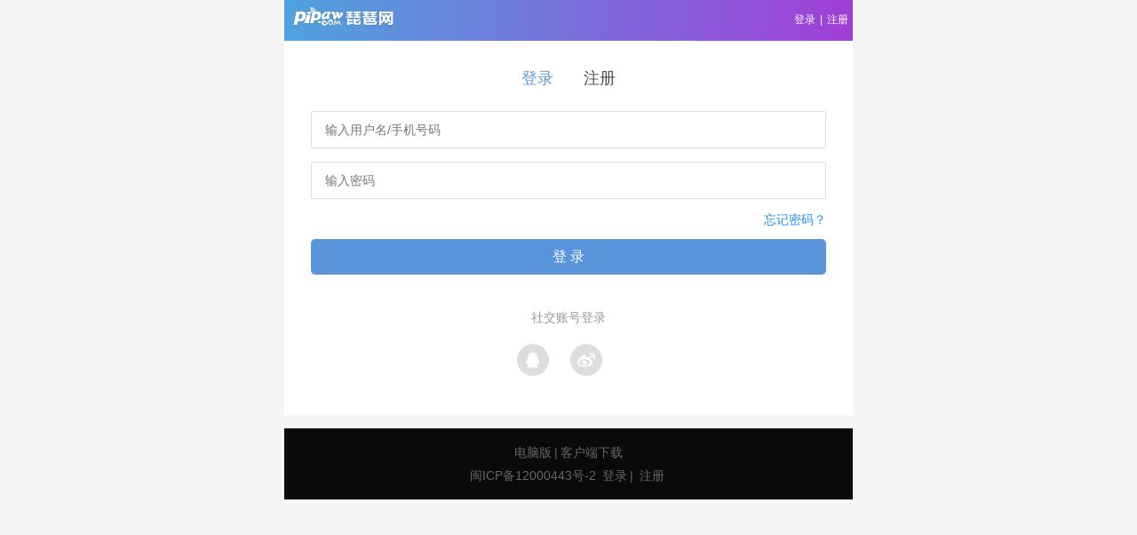

--- FILE ---
content_type: text/html; charset=UTF-8
request_url: http://passport.pipaw.com/m/user/login?url=http://m.pipaw.com/dtszjh5/
body_size: 2315
content:
<!doctype html>
<html>
<head>
<meta http-equiv="Content-Type" content="text/html; charset=utf-8" />
<meta content="width=device-width, initial-scale=1,maximum-scale=1.0,user-scalable=no;" name="viewport"/>
<title>用户登录_琵琶网用户中心</title>
<link rel="stylesheet" type="text/css" href="/static/css/public.css" />
    <link rel="stylesheet" type="text/css" href="http://static.pipaw.com/touch/wwwmobile/css/head_bottom.css?v=4" />
<script type="text/javascript" src="/static/js/jquery.js"></script>
<script type="text/javascript" src="/static/js/public.js"></script>


</head>

<body>

 <!--head-->
 <header class="new_header">
     <div class="top">
         <script type="text/javascript" src="http://passport.pipaw.com//js/m.fahao.top.js"></script>
         <script>
             var url=window.location.href;
             url = url.replace("http://", "");
             getTop("","top",url );
         </script>
     </div>
 </header>
 <div class="pers_form pers_login">
    <div class="tab">
        <a href="/m/user/login?url=http://m.pipaw.com/dtszjh5/" class="active">登录</a>
        <a href="/m/user/register?url=http://m.pipaw.com/dtszjh5/">注册</a>
    </div>
    <ul class="phone">
        <li>
            <p class="phone-item">
                <input type="text" class="lg_input" id="username" name="username" placeholder="输入用户名/手机号码" />
            </p>
        </li>
        <li>
            <p class="phone-item">
                <input type="password" class="lg_input" id="password" name="password" placeholder="输入密码">
            </p>
        </li>
        

        <li class="wpwd clearfix">
            <div class="phone_errow mui-mt10" style="display: none;width: 50%;"><p id="error"></p></div>
            <div class="pwd"><a href="/m/user/getpass">忘记密码？</a></div>
        </li>
        <li class="mui-mt20">
            <input type="hidden" name="url" id="url"  value="http://m.pipaw.com/dtszjh5/"/>
            <a class="btn_sure" href="javscript:;" id="commit1">登 录</a>
        </li>
    </ul>
    <div class="social">
        <p>社交账号登录</p>
        <a href="javascript:;" class="a1" onclick="toQzoneLogin()"></a>
        <a href="javascript:;" class="a2" onclick="toWeiboLogin()"></a>
    </div>
</div>

</div>
<!--透明窗口-->
<div class="opacity_bg"></div>

<!--支付密码修改成功-->
<div class="tishi_box">
    <div class="title">操作提示</div>
    <p><em class="ok"></em><em id="Msg"></em></p>
    <a href="http://m.pipaw.com/dtszjh5/" class="back" onclick="closeMsg();">确定</a>
</div>

<script type="text/javascript">
    function toQzoneLogin() {
        window.location.href = "/api/qq_test/oauth/index.php?pcm=m";
    }

    function toWeiboLogin(){
        window.location.href = "https://api.weibo.com/oauth2/authorize?client_id=1275408149&redirect_uri=http%3A%2F%2Fpassport.pipaw.com%2Fm%2Fapi%2Fsina%2Fcallback.php&response_type=code";
    }
    function changeimg()
    {
        var nums = Math.floor(Math.random() * 100000 + 1);

        $("#imgYzm").attr("src", "/getvalidcode.php?" + nums);
    }
    function getdefaultVal(id)
    {
        return document.getElementById(id).defaultValue;
    }

    $('#commit1').click(function() {
        if ($("#username").val() == "" || $("#username").val() == "请输入用户名")
        {
            $(".phone_errow").show();
            $("#error").html("用户名不能为空");
            return  false;
        }
        if ($("#password").val() == "" || $("#password").val() == "验证码")
        {
            $(".phone_errow").show();
            $("#error").html("请输入密码");
            return   false;
        }
        var username = $("#username").val();
        var userpwd = $("#password").val();
        var yzm = $("#yzm").val();
        var url = $("#url").val();
        if ($("ul li").find(".em1").length>0) {
            var autoLogin = 1;
        }else{
            var autoLogin = 0;
        }
        if (url == "") {
            url = "/";
        }
        $.ajax({
            type:"POST",
            url:"/m/user/login            ",
            data:{
            "username": username,
                "password": userpwd,
                "yzm": yzm,
                "url": url,
                "autoLogin": autoLogin
        },
        dataType: "json",
            beforeSend:function(){
            $("#error").html("登录中...");
        },
        success:function(json){
            var result=json;
            if (result.errcode == 0) {
                $("#Msg").html('登录成功！');
                showMsg();
                $('body').append(result.ucsynlogin); //同步登录

                //location.href = result.url;
            }
            else if (result.loginerrcnt > 2) {
                $(".phone_errow").show();
                $("#error").html(result.errmsg);
                location.reload();
            } else{
                $(".phone_errow").show();
                $("#error").html(result.errmsg);
            }
        }
    })
        return false;
    });
</script>
 <!--底部导航-->

 <!--底部-->
 <footer class="footer">
  <p><a href="http://passport.pipaw.com/">电脑版</a>|<a href="http://appmobile.pipaw.com/">客户端下载</a></p>
  <p>闽ICP备12000443号-2 <a href="/m/user/login?url=http://m.pipaw.com/dtszjh5/">登录</a>|
  	<a href="/m/user/register?url=http://m.pipaw.com/dtszjh5/">注册</a></p>
 </footer>
 <!--返回顶部-->
 <div class="backtop">返回顶部</div>
<div style="display: none;">
	<script src="http://s9.cnzz.com/stat.php?id=1253273944&web_id=1253273944" language="JavaScript"></script>
	</div>
	
<div id="showMessage">
</div>
	
 


  
  
  

 
 <script>
 	
 	function showMessage(){
 		var html='';
 		html+='<div class="opacity_bg" style="display:block;"></div>';
 		html+=' <div class="tishi_box" style="display:block;">';
 		html+='<div class="title">操作提示</div>';
 		html+='<p><em id="Msg">暂时未开放</em></p>';
 		html+='<a href="javascript:;" class="back" onclick="closeMsg();">确定</a> </div>';
 		$('#showMessage').html(html);
 	}
 </script>
 
</body>
</html>










--- FILE ---
content_type: text/html; charset=UTF-8
request_url: http://passport.pipaw.com/m/user/GetTopJs?uid=&url=passport.pipaw.com/m/user/login?url=http://m.pipaw.com/dtszjh5/&type=0&callback=jQuery18106936294139544286_1769212536359
body_size: 258
content:
jQuery18106936294139544286_1769212536359({"success":1,"user":{"backurl":"http:\/\/m.pipaw.com\/dtszjh5\/","uid":0,"username":null,"coin":0,"friend_totalnum":"7"},"url":{"bbs":"http:\/\/bbs.pipaw.com\/","index":"http:\/\/www.pipaw.com\/","passport":"http:\/\/passport.pipaw.com\/","mall":"http:\/\/mall.pipaw.com\/","m":"http:\/\/m.pipaw.com\/","app":"http:\/\/app.pipaw.com\/","fahao":"http:\/\/fahao.pipaw.com\/","wy":"http:\/\/wy.pipaw.com\/","ios":"http:\/\/ios.pipaw.com\/"}})

--- FILE ---
content_type: text/css
request_url: http://passport.pipaw.com/static/css/public.css
body_size: 9153
content:
@charset "utf-8";
*{margin:0;padding:0;}
ol,ul,li,dd,dl,dt{list-style:none;}
*:focus{outline:0;}
em,i,b{ font-style:normal; font-weight:normal;}
body{ color:#36393b; background:#F5F5F5 !important;}
img,fieldset{border:0;}
input,textarea{appearance:none;-webkit-appearance:none; -moz-appearance:none; -o-appearance:none; -ms-appearance:none; border-radius:0; -moz-border-radius:0; -ms-border-radius:0; -webkit-border-radius:0; -o-border-radius:0;}
a{cursor:pointer;text-decoration:none; color:#4c4c4c;}
a:visited{ color:#000}
a:hover,a:active{text-decoration:none; color:#36393b}
.clearfix:after{content:".";display:block;clear:both;height:0;overflow:hidden;visibility:hidden;}


/*首页*/
.header{ background:#145eb6; width:100%;height:45px;border-top:1px solid #3f89e0; position:fixed; top:0; left:0; z-index:100;}
.menu{ float:left;border-right:1px solid #0f53a4; height:100%; position:relative}
.menu .menu_ico{ width:18px; margin:15px 10px 0 10px;}
.list_menu{ position:absolute; left:0; top:0; margin:32px 0 0 7px; display:none}
.list_menu .img{ float:left; width:12px; margin-left:8px;}
.list_menu ul{ background:rgba(5,23,45,0.94); width:100px; float:left; line-height:35px; padding-top:3px;}
.list_menu ul li{border-bottom:1px solid #000;}
.list_menu ul li a{ color:#b1c3d9; font-size:14px; display:block; text-indent:15px}
.list_menu ul li a:hover{ background:#88b7df; color:#142539}


.logo a.a1{ float:left; padding:8px 0 0 10px;}
.logo a.a1 img{ height:22px;}
.header_r{float:right; line-height:45px;color:#fff;font-size:12px;}
.header_r a{ color:#fff; padding:0 5px; font-size:12px;}
.header_r .p2,.header_r .p2 .a1{ color:#a8cbf6}


.main_nav{ background:#fff;border-top:1px solid #d5d9da; margin-top:53px; border-bottom:1px solid #145eb6; float:left; width:100%;}
.main_nav li{ float:left; width:24%; text-align:center; line-height:40px; height:40px; border-right:1px solid #d5d9da; position:relative;}
.main_nav li a{ color:#666; display:block; font-size:1.2em;}
.main_nav li a:active{ color:#145eb6; text-decoration:underline;}
.main_nav li.hover a{ color:#145eb6; line-height:40px; height:40px; background:url(../img/menu_bg.png) no-repeat center bottom; background-size:14px 5px; position:relative; bottom:-1px;}

/*2014.9.3*/
.per_center{float:left; width:100%; margin-top:8px; background:#fff; position:relative;}
.per_center .p1{ float:left; width:80px; height:80px; margin:10px 8px 10px; border-radius:50%;-moz-border-radius:50%;-ms-border-radius:50%;-o-border-radius:50%;-webkit-border-radius:50%; overflow:hidden;border:1px solid #d9d9d9;}
.per_center .p1 img{width:80px; height:80px; float:left; border-radius:50%;}


.per_center .p2{font-size:1.2em; padding-top:16px;}
.per_center .p3{color:#616466;}
.per_center .p3 span{color:#ff7e00;}
.per_center .p3 em{color:#ff0000; padding-right:1px;}
.per_center .p3 i{color:#919699;}
.per_center .p4{width:30px; padding-top:36px; float:right; margin-right:8px; overflow:hidden;}
.per_center .p4 img{width:30px; height:37px;}
.per_center .p5{float:left;width:56%; line-height:25px;}
.per_center .p6{width:94%; clear:both; border-top:1px dashed #ccc; line-height:36px; color:#919699; margin:0 auto; height:36px;}
.per_center .p_shadow{background:url(../img/shadow01.png) no-repeat right; margin-bottom:-10px; height:10px; background-size: auto 8px;} 
.me_shadow{border-bottom:1px solid rgba(223,223,223,0.8);box-shadow:0 2px 0 rgba(227,227,227,0.2)}
.more_game{ line-height:39px; background:#f6f6f6; text-align:center; border-top:1px solid #ccc;}
.more_game a{ color:#666; display:block}
.more_game a span{ display:inline-block; background:url(../img/more_ico.png) no-repeat center 45%; background-size:16px auto; width:16px; text-indent:-9999px;padding-left:5px} 


.per_list,.per_list2{ clear:both; background:#fff; box-shadow:0 2px 0 rgba(227,227,227,0.2); margin-top:10px;}
.per_list{float:left; width:100%;}
.per_item{border-bottom:1px solid #e5e5e5;}
.per_item a{display:block;line-height:40px; height:40px; width:100%; position:relative;}
.per_item a:active{background:#f2f2f2;}
.per_item a span{float:left; font-size:1.1em; margin-left:8px; padding-left:26px;}
.per_item a .span01{background:url(../img/person_ico1.png) no-repeat 0 10px; background-size:18px auto;}
.per_item a .span02{background:url(../img/person_ico2.png) no-repeat 0 10px; background-size:18px auto;}
.per_item a .span03{background:url(../img/person_ico3.png) no-repeat 0 10px; background-size:20px auto;}
.per_item a .span04{background:url(../img/person_ico4.png) no-repeat 0 10px; background-size:19px auto;}
.per_item a .span05{background:url(../img/person_ico5.png) no-repeat 0 10px; background-size:19px auto;}
.per_item a .span06{background:url(../img/person_ico6.png) no-repeat 0 10px; background-size:20px auto;}
.per_item a .span07{background:url(../img/person_ico7.png) no-repeat 0 10px; background-size:19px auto;}
.per_item a .span08{background:url(../img/safe_ico1.png) no-repeat 0 10px; background-size:19px auto;}
.per_item a .span09{background:url(../img/safe_ico2.png) no-repeat 0 10px; background-size:18px auto;}
.per_item a .span10{background:url(../img/safe_ico3.png) no-repeat 0 10px; background-size:18px auto;}
.per_item a .span11{background:url(../img/safe_ico4.png) no-repeat 0 10px; background-size:19px auto;}
.per_item a .span12{background:url(../img/person_ico8.png) no-repeat 0 10px; background-size:19px auto;}
.per_item a .span13{background:url(../img/person_ico9.png) no-repeat 0 10px; background-size:19px auto;}


.per_item a em{float:right; width:40px; height:40px; background:url(../img/arrow_ico1.png) no-repeat center center; background-size:auto 14px;}
.per_item a b{ position:absolute; right:40px; color:#ff4e00;}
.per_item .fu_item{width:100%; height:46px; background:#fafafa; background-size:12px auto; border-top:1px solid #e5e5e5; position:relative;}
.per_item .fu_item a{width:30%; float:left; line-height:46px; padding-left:8px; color:#5b6066;}
.per_item .fu_item a.one{background:url(../img/fu_item_bg.png) no-repeat; background-size:12px auto; position:relative; top:-5px; left:10px; line-height:56px;}
.per_item .fu_item a:active{ color:#145eb6; text-decoration:underline; background:none;}



.bottom_nav{ background:#333; height:40px; line-height:40px; margin-top:10px; width:100%; float:left;}
.bottom_nav li{ float:left; width:16.66%}
.bottom_nav li a{ display:block;border-right:1px solid #000; color:#fff; font-size:16px; text-align:center}
.bottom_nav li a.noline{ border:0;}

.footer{ line-height:30px; font-size:13px; text-align:center; margin-top:15px; color:#666; float:left; width:100%;}
.footer a{ color:#666; margin:0 3px;}
.backtop{ position:fixed; right:0px; bottom:40px; background:url(../img/backtop.png) no-repeat;background-size:60px auto; width:60px; height:36px; text-indent:-9999px; display:none; z-index:100}

/*安全中心*/
.cato_list_t{line-height:45px; height:45px; border-bottom:1px dashed #ccc; text-align:center; font-size:1.2em; position:relative; width:100%; float:left; background:#FFF; margin-top:8px;}
.cato_list_t .p1{width:120px; position:relative; left:50%; margin:0 0 0 -55px;}
.cato_list_t span{color:#36393b; position:relative; height:45px; display:inline-block;}
.cato_list_t .span1{width:120px;}
.cato_list_t .span1 em{background:url(../img/arrows_ico1.png) no-repeat center center; display:inline-block; width:20px; height:45px; background-size:14px auto; position:absolute; right:0px; top:0;}
.cato_list_t .span1 em.sel{transform:rotate(180deg);}
.cato_list_t .span2{position:absolute;top:35px;width:100px;background:#fff;border:1px solid #e2e2e2;display:none; border-bottom:none; z-index:99; height:92px; left:10px; }
.cato_list_t .span2 a{width:100%; line-height:45px; float:left; border-bottom:1px solid #e2e2e2; text-align:center; color:#4c4e50; font-size:14px; background:none; position:relative;transform:rotate(0deg);-moz-transform:rotate(0deg);-ms-transform:rotate(0deg);-o-transform:rotate(0deg);-webkit-transform:rotate(0deg);}
.cato_list_t .span2 a:hover{ color:#fff; background:#5d9de9;}
.cato_list_t a{width:45px;line-height:45px; height:45px; background:url(../img/arrow_ico1.png) no-repeat center center; background-size:auto 14px; position:absolute; left:0;top:0;transform:rotate(180deg);-moz-transform:rotate(180deg);-ms-transform:rotate(180deg);-o-transform:rotate(180deg);-webkit-transform:rotate(180deg);}
.per_list2{margin:0; padding-top:16px; padding-bottom:40px;}
.per_item2{width:96%; clear:both; margin:0 auto;}
.per_item2 dl{float:left; width:100%; padding:14px 0; border-bottom:1px dashed #ccc;}
.per_item2 dl dt{float:left; width:24px; padding-right:8px;}
.per_item2 dl dt span{width:24px; display:block; height:50px;}
.per_item2 dl dt .span1{background:url(../img/safe_ico5.png) no-repeat top center; background-size:20px auto; }
.per_item2 dl dt .span2{background:url(../img/safe_ico2.png) no-repeat top center; background-size:24px auto;}
.per_item2 dl dt .span3{background:url(../img/safe_ico6.png) no-repeat top center; background-size:24px auto;}
.per_item2 dl dt .span4{background:url(../img/person_ico5.png) no-repeat top center; background-size:24px auto;}
.per_item2 dl dd.textlist{float:left; width:68%;}
.per_item2 dl dd.textlist b{font-size:1.2em; clear:both; padding-bottom:5px; display:block;}
.per_item2 dl dd.textlist b i,.per_item2 dl dd.textlist p a{color:#ff4800;}
.per_item2 dl dd.textlist p{line-height:20px; color:#979797; font-size:12px;}
.per_item2 dl dd.textlist p a:active{text-decoration:underline; color:#f04400;}
.per_item2 dl dd.link{float:right; background:url(../img/arrow_ico1.png) no-repeat center right;background-size:auto 14px; width:20%; height:50px;}
.per_item2 dl dd.link a{display:block; color:#188bfe; font-size:1.1em; padding-right:12px; line-height:50px; text-align:right;}
.per_item2 dl dd.link a:active{text-decoration:underline; color:#0078ef; background:none;}
/*手机绑定*/
.phone{clear:both; padding:0 10px;}
.phone_errow,.phone_ok{font-size:12px; color:#ff7171; background:url(../img/tishi.png) no-repeat left center; background-size:12px auto; padding-left:18px; height:25px; line-height:25px;}
.phone li .phone_ok{background:url(../img/tishi2.png) no-repeat left center; background-size:12px auto; color:#797d80;}
.phone li .phone_ok a{ color:#62ca4d; text-decoration:underline;}
.phone li .phone_ok a:active{ color:#56b344; background:none;}
.phone li{margin-top:15px; position:relative;color:#5b6066;}
.phone li .pp{border:1px solid #c3c9d4;border-radius:3px;height:38px;position:relative;}
.phone li .pp span{position:absolute;left:10px;top:0;width:20px;height:38px;}
.phone li .pp .span_1,.account li .pp .span_1{ background:url(../img/safe_ico7.png) no-repeat center center; background-size:13px auto;}
.phone li .pp .span_2,.account li .pp .span_2{ background:url(../img/safe_ico8.png) no-repeat center center; background-size:18px auto;}
.phone li .pp .span_3{ background:url(../img/safe_ico9.png) no-repeat center center; background-size:18px auto;}
.phone li .pp .span_4{ background:url(../img/safe_ico10.png) no-repeat center center; background-size:18px auto;}
.phone li .pp .span_5{ background:url(../img/safe_ico11.png) no-repeat center center; background-size:auto 16px;}
.phone li .pp .span_6{ background:url(../img/safe_ico12.png) no-repeat center center; background-size:auto 15px;}
.phone li .pp .span_7{ background:url(../img/safe_ico13.png) no-repeat center center; background-size:auto 16px;}
.phone li .pp .span_8{ background:url(../img/safe_ico14.png) no-repeat center center; background-size:18px auto;}
.phone li .pp .span_9{ background:url(../img/safe_ico15.png) no-repeat center center; background-size:18px auto;}
.input_01{width:60%;margin-left:40px;line-height:20px;padding:9px 0 9px 8px;height:20px;display:block;border:0;border-left:1px solid #c3c9d4;color:#a4a9b2;font-size:14px;}
.input_02{width:60%;line-height:20px;padding:9px 0 9px 10px;height:20px;border:0;padding-left:10px;color:#a4a9b2;border-radius:3px;font-size:14px;}
.input_03,.input_05{width:55%;line-height:20px;padding:9px 0 9px 10px;height:20px;padding-left:10px;color:#a4a9b2;border-radius:3px;font-size:14px;border:1px solid #c3c9d4; color:#a4a9b2;}
.input_04{width:60%;margin-left:40px;line-height:20px;padding:9px 0 9px 8px;height:20px;display:block;border:0;border-left:1px solid #c3c9d4;color:#a4a9b2;font-size:14px;}
.input_05{width:82%; float:left;}
.mibao_select{border:0;color:#a4a9b2;font-size:14px;line-height:38px;float:right;height:38px;background:url(../img/arrows_ico1.png) no-repeat right center;background-size:10px auto;border-left:1px solid #b6c0cc;padding-left:8px;margin-right:8px;}

.phone li .pp em{position:absolute; top:0px; right:0; height:38px; line-height:38px; padding:0 14px; border-left:1px solid #c3c9d4; color:#1f8fff; text-decoration:underline; cursor:pointer;}
.phone li .b1,.account li .b1{position:absolute; top:0px; right:0; line-height:38px; height:38px;cursor:pointer; width:40%;}
.phone li .b1 img,.account li .b1 img{width:60px; height:40px; float:left;}
.phone li .b1 i,.account li .b1 i{padding-left:10px;color:#1f8fff; text-decoration:underline; font-size:14px; float:left;}
.phone li a.phone_bd_sure,.phone li a.phone_bd_sure2,.account li a.phone_bd_sure{border-radius:25px;-moz-border-radius:25px;-ms-border-radius:25px;-o-border-radius:25px;-webkit-border-radius:25px; width:100%; background:#1f8fff; color:#fff; text-align:center; line-height:20px; height:20px; padding:10px 0; display:block; font-size:1.2em;}
.phone li a:active,.recharge_button a:active,.account li a.phone_bd_sure:active{background:#0078ef;}
.phone li b{color:#000; font-size:1.1em;}
.phone li .b1 a.reg_a1{color:#1f8fff;}


/*账号申诉*/
.account{clear:both; padding:0 10px;}
.account li{color:#5b6066;position:relative; margin-top:10px; width:100%; clear:both; float:left;}
.account li .red{ color:#F00; font-size:12px; float:left; padding-left:5px; line-height:38px;}
.account li .p2{line-height:18px; padding-top:10px; font-size:12px;}
.account li .pp{border:1px solid #c3c9d4;border-radius:3px;height:38px;position:relative; float:left;}
.account li .pp span{top:0;position:absolute;left:10px;width:20px;height:38px;}
.account li .pp .span_10{ background:url(../img/safe_ico16.png) no-repeat center center; background-size:18px auto;}
.account li .pp .span_11{ background:url(../img/safe_ico17.png) no-repeat center center; background-size:auto 16px;}
.account li .pp .span_12{ background:url(../img/safe_ico18.png) no-repeat center center; background-size:14px auto;}
.account li em{font-size:12px; line-height:40px; float:left;}
.account li .select01{ float:left; margin-right:12px;width:27%;border:1px solid #c3c9d4; position:relative; cursor:pointer;height:38px; background:#fff;padding:0 5px;border-radius:3px;}
.data_sct1{color:#a4a9b2; width:100%; background:#fff; margin-top:10px; border:none;}
.account li .select01 .s_select,.account li .select01 .c_select{display:block;width:100%;text-indent:5px;color:#a4a9b2; line-height:38px;border:1px solid #c3c9d4; background:url(../img/arrows_ico1.png) no-repeat center right;background-size:10px auto;}
.account li .select01 .s_select_list,.account li .select01 .c_select_list{position:absolute;top:38px;left:0;width:100%;border:1px solid #c3c9d4;display:none ; z-index:555; background:#fff;}
.account li .select01 .s_select_list li,.account li .select01 .c_select_list li{display:block;border-bottom:1px solid #c3c9d4;line-height:35px;text-align:center;color:#a4a9b2; padding:0; margin:0; height:35px; cursor:pointer;}
.account li .select01 .s_select_list li:hover,.account li .select01 .c_select_list li:hover{color:#fff;background:#5d9de9;}
.account li .address{ border-radius:3px;-moz-border-radius:3px;-ms-border-radius:3px;-o-border-radius:3px;-webkit-border-radius:3px; border:1px solid #c3c9d4; width:60%; min-height:60px; line-height:20px; font-size:12px; padding:5px;}
.border{width:100%; height:1px; border-bottom:1px dashed #cccccd; margin:10px 0px;}
.account li .p1{top:6px;}
.account li b{color:#000; font-size:1.1em;}
.account li .reason{width:82%;border-radius:3px;-moz-border-radius:3px;-ms-border-radius:3px;-o-border-radius:3px;-webkit-border-radius:3px; border:1px solid #c3c9d4; height:60px; line-height:20px; font-size:12px; color:#a4a9b2;padding:5px; float:left;font-size:14px;}
.account li dl{width:100%; padding:15px 0;}
.account li dl dt.icon1,.account li dl dt.icon2{float:left; width:60px; height:60px; background:url(../img/tishi2.png) no-repeat center top; background-size:28px 28px;}
.account li dl dd{float:left; width:75%;}
.account li dl dd p{ width:100%; line-height:20px; padding-bottom:8px;}
.account li dl dd p a{ color:#145eb6;}
.account li dl dd p a:active{text-decoration:underline; background:none;}
.account li a.phone_bd_sure{margin-top:10px;}


.opacity_bg{ width:100%; height:100%; position:fixed; background:rgba(0,0,0,0.5); left:0; top:0; z-index:101; display:none;}
.tishi_box{width:60%;position:absolute;background:#fff; z-index:1000; margin:0 auto;left:20%; top:20%; display:none;}
.tishi_box .title{line-height:40px; background:#377fd6; color:#fff; width:100%; text-align:center;}
.tishi_box p{margin:20px 0; /*width:100%;*/ text-align:center; line-height:24px; padding: 0 20px;}
.tishi_box p em.ok,.tishi_box p em.Loser{background:url(../img/tishi2.png) no-repeat; width:12px; height:12px; background-size:12px 12px; margin-right:5px; display:inline-block;}
.tishi_box p em.Loser{background:url(../img/tishi3.png) no-repeat;  background-size:12px 12px;}
.tishi_box a{width:100%; line-height:40px; border-top:1px solid #e1e1e1; display:block; text-align:center; color:#36393b;}
.tishi_box a:active{background:#f2f2f2; color:#828282;}
.recharge_box{position:fixed; width:95%;right:2.5%;top:50%;margin:-100px 0 0 0;background:#fff;box-shadow:0 0px 2px rgba(0,0,0,0.5);z-index:1000;display:none; max-height:200px; overflow:scroll;}
.recharge_box li{ line-height:38px; border-bottom:1px solid #c3c9d4; padding-left:20px;color:#a4a9b2; font-size:16px; display:block}
.recharge_box li:hover{ background:#5d9de9; color:#fff; }

/*登录*/
.login_tit{line-height:45px; height:45px; border-bottom:1px dashed #ccc;  font-size:1.2em; width:100%; float:left; background:#FFF; margin-top:53px; color:#36393b;}
.login_tit span{padding-left:10px;}
.login_tit a{color:#36393b;}
.forget_password{position:absolute; right:0; top:10px;}
.forget_password a,.phone li.bottom a{ color:#1f8fff;}
.phone li .forget_password a:active,.phone li.bottom a:active,.phone li .tiaokuan a:active{ color:#0078ef; text-decoration:underline; background:none;}
.phone li.bottom{ color:#a4abb2; text-align:center;}
.phone li a.phone_bd_sure2{background:#fff; color:#1f8fff; line-height:18px; height:18px; border:1px solid #1f8fff;}
.phone li a.phone_bd_sure2:active{ background:#1f8fff; color:#fff; border:1px solid #1f8fff;}
.phone li .tiaokuan{color:#a4abb2; padding-left:25px; font-size:1.1em; line-height:38px;}
.phone li .tiaokuan a{ color:#1319ff;}
.phone li .checkbox{position:absolute; top:10px; left:0; width:14px; height:14px; border:1px solid #d5d9da; cursor:pointer;}
.phone li .check_agree{background:url(../img/checkbox.png) no-repeat center center; background-size:12px 12px; width:14px; height:14px;}
.account li dl dt.icon2{background:url(../img/tishi4.png) no-repeat center top; background-size:28px 28px;}
.account li dl dd .p3{ color:#a6a6a6;}
.account li .kefu{clear:both; width:100%; border-top:1px solid #e5e5e5; padding-top:15px;}
.account li .kefu p{line-height:25px;color:#a6a6a6; padding-left:60px;}
.account li .kefu p i{ color:#145eb6;}
.per_item2 a.findback{display:block; width:100%;}
.per_item2 a.findback dl:hover,.per_item2 a.findback dl:active{background:#f2f2f2;}
.choose_find{width:100%;line-height:40px; border-bottom:1px solid #e5e5e5; position:relative; text-indent:10px; margin-bottom:10px; color:#797d80;}
.choose_find span{background:url(../img/tit_bg.png) no-repeat bottom;background-size:14px 7px; position:absolute; bottom:-1px; left:10px; width:18px; height:30px;}
.phone li .success{ width:100%; background:url(../img/tishi5.png) no-repeat top center;background-size:28px 28px; padding-top:30px; line-height:50px; font-size:1.2em; color:#616466; text-align:center;}

/*充值中心*/
.recharge_button{ margin-top:10px; float:left; width:100%;}
.recharge_button a{border-radius:25px;-moz-border-radius:25px;-ms-border-radius:25px;-o-border-radius:25px;-webkit-border-radius:25px; width:92%; margin:0 auto; background:#1f8fff; color:#fff; text-align:center; line-height:20px; height:20px; padding:10px 0; display:block; font-size:1.2em;}
/*2014.08.27*/
table{ border-collapse:collapse;}
#noline{ border:0}
.new_shadow{border-bottom:1px solid rgba(223,223,223,0.8);box-shadow:0 2px 0 rgba(227,227,227,0.2);background:#fff;padding:10px 8px 0 8px;font-size:14px;}
.clear{ clear:both}
.recharge_more{ background:#f6f6f6; text-align:center; font-size:14px; color:#808080; line-height:40px; margin-top:6px; box-shadow:0 2px 0 rgba(227, 227, 227, 0.2)}
.check_page{ background:#fff; padding:0 8px 20px 8px; font-size:14px;}
.check_page_top{ color:#999; line-height:40px; padding-top:10px;}
.check_page_top span{ color:#ff7e00}
.check_page_center{ color:#797d80; line-height:40px;}
.check_page_center td{ border:1px solid #d9d9d9; text-align:center}
.check_page_center .span1{ color:#666}
.check_page_center .span2{ color:#145eb6}
.check_page_center .span3{ color:#ff7e00}
.check_page_bottom{ margin-top:20px;}
.check_page_bottom a,.pp_bt1{border-radius:25px;-moz-border-radius:25px;-ms-border-radius:25px;-o-border-radius:25px;-webkit-border-radius:25px;background:#1f8fff; color:#fff; text-align:center; line-height:40px; height:40px; display:block; width:98%; border:0}
.check_page_bottom a:hover,.pp_bt1:hover{ background:#0078ef}
.record_table{background:#fff;color:#999;font-size:14px;text-align:center; box-shadow:0 0 3px rgba(220,220,220,0.5); padding-top:10px;}
.record_table th{padding:15px 0;border-bottom:1px solid #d9d9d9; color:#666; font-weight:normal; background:#fafafa;}
.record_table td{padding:8px 0;border-bottom:1px solid #ebebeb;}
.record_table span{text-align:center;display:inline-block;line-height:18px;}
.record_table tr:hover{background:#f4f4f4}
.record_table tr.tr1:hover{background:none}
.record_table a{ color:#1f8fff;}
.record_table a:hover{ color:#145eb6;}
.re_result .p1{}
.re_result .p1 span{ display:inline-block; color:#333; background:url(../img/tishi5.png) no-repeat left center; background-size:20px auto; padding-left:30px; line-height:30px;}
.re_result .p2{ border-bottom:1px solid #ccc; line-height:40px;}
.re_result .p2 span{color:#ff7e00}
.re_result .p2 a{ float:right; color:#999}
.re_result .p3{ background:#f5f5f5; margin-top:20px; line-height:30px; font-size:12px; color:#999}

.sure_bt a{ float:left; width:45%;border-radius:25px;-moz-border-radius:25px;-ms-border-radius:25px;-o-border-radius:25px;-webkit-border-radius:25px;background:#1f8fff; color:#fff; text-align:center; line-height:20px; height:20px; padding:10px 0; margin-top:20px; font-size:14px; }
.sure_bt .a2{ float:right}
.sure_bt a:hover{ background:#0078ef}

.pp_recharge{ padding:10px 10px 20px 0; font-size:14px; color:#797d80; background:#fff}
.pp_recharge li{ position:relative; line-height:40px; margin-top:8px;}
.pp_recharge li .p1{ position:absolute; left:0; top:0; line-height:40px; width:80px; text-align:right}
.pp_recharge li .p2{ margin-left:80px; color:#999}
.pp_recharge li .p3{ margin-left:80px;color:#999}
.pp_recharge li .p2 .span1{ display:inline-block;border:1px solid #d5d9da;line-height:20px; padding:7px 0;height:20px; width:30%; margin:0 5px 5px 0; text-align:center; float:left;font-size:0.9em;}
.pp_recharge li .p2 .span2{ display:inline-block; line-height:20px;}
.pp_recharge li .p2 .span3{color:#000; font-weight:800;}
.pp_recharge li .p2 .hover{border:1px solid #00ac0c; background:url(../img/right_1.png) no-repeat right bottom; background-size:15px auto;}
.pp_recharge li .p2 em{ line-height:14px;}
.pp_recharge li .p2 em i{ width:14px; height:14px; display:inline-block;border:1px solid #d5d9da; margin:2px 5px 0 0; float:left}
.pp_recharge li .p2 em i.sel{ background:url(../img/checkbox.png) no-repeat center center; background-size:12px auto}
.pp_recharge li .p2 a{line-height:14px;color:#1319ff;}
.pp_recharge li .p2 b{float:left; font-size:12px;}
.pp_recharge li .p3 .span1{ color:#ff7e00; font-size:16px;}
.pp_recharge li .p3 .span2{ color:#1f8fff; font-size:16px;}
.pp_recharge li .p3 .error{ color:#ff7171; background:url(../img/tishi.png) no-repeat left top; display:block; line-height:18px; background-size:18px auto; padding-left:25px; margin-bottom:25px;}
.recharge_tx{border:1px solid #d5d9da;line-height:20px; padding:7px 0;height:20px; width:30%; margin:0 5px 5px 0; text-align:center; float:left}
.pp_tx1{ border-radius:3px;-moz-border-radius:3px;-ms-border-radius:3px;-o-border-radius:3px;-webkit-border-radius:3px; border:1px solid #d5d9da;line-height:20px; padding:7px 0;height:20px;color:#a4a9b2; width:100%; text-indent:8px;}
.pipa_vice{background:#f5f5f5; line-height:18px; font-size:12px; color:#999; padding:10px 30px;}

.update_log{ line-height:30px; color:#36393b; font-size:14px; padding-bottom:10px;}
.update_log .p1{ padding:10px 5px 10px 5px; border-bottom:1px dashed #ccc}
.update_log .p2{ border-bottom:0}
.update_log span{font-weight:600;}

.ques_list{ background:#fff; padding-top:15px;box-shadow:0 2px 0 rgba(227,227,227,0.2);}
.ques_list dl h4{font-weight:normal;border-bottom:1px dashed #d4d4d4;}
.ques_list dd{ padding:0 10px;}
.ques_list dd span{color:#5b6066;display:block;line-height:37px;height:37px;font-size:14px;}
.ques_list dd p{color:#5b6066;font-size:13px;line-height:20px;padding-bottom:5px;display:none}
.ques_list dd.hover{background:#f6f6f7}
.ques_list dd.hover span{color:#5b6066;font-weight:800;}
.ques_list dd.hover p{display:block}

.personal li .p1{ width:90px;}
.personal li .p2,.personal li .p3{margin-left:90px;}
.personal li .p2 .img1{ border-radius:50%; width:50px; height:50px; float:left}
.personal li .p2 a{ font-size:14px; margin-left:10px; color:#1f8fff}
.data_bt{ margin:20px 0 20px 10px}
.personal select {border:1px solid #dcdcdc; color:#a2a2a2; line-height:35px; padding:0 2px; height:35px;}
.call_center{ padding:15px 0 0 0}
.call_center ul{ margin-right:12px;}
.call_center li{ float:left; width:33.3%;}
.call_center li a{ display:block; margin-left:12px;border-radius:25px;-moz-border-radius:25px;-ms-border-radius:25px;-o-border-radius:25px;-webkit-border-radius:25px;background:#1f8fff; color:#fff; text-align:center; line-height:37px; height:37px; font-size:14px;}
.call_center dt{ border-bottom:1px solid #e1e1e1; padding:20px 10px; color:#36393b; font-size:16px; position:relative}
.call_center dt span{ background:url(../img/fu_item_bg.png) no-repeat; background-size:18px auto; position:absolute;bottom:-4px;left:20px; width:18px; height:10px;}
.call_center dd{line-height:30px; padding:10px; font-size:14px; color:#5b6066; background:#fafafa;}
.activity{ padding: 0;}
.activity ul{ margin:0 0 0 12px;}
.activity ul li{float:left;width:50%; border-bottom:1px dashed #dadada; margin-top:15px;padding-bottom:8px;}
.activity ul li a{ display:block;margin-right:12px;}
.activity ul li p{ margin:0; padding:4px; border:1px solid #dfdfdf; }
.activity ul li p img{ width:100%; display:inline-block; vertical-align:bottom; height:80px; background:#f7f7f7 url(../img/logo_bg.png) center center no-repeat; background-size:120px auto;}
.activity ul li span{ display:block; font-size:14px; color:#5b6066; line-height:30px; height:30px; overflow:hidden; text-align:center;}

.game_cat{ padding:15px 0 0 0;}
.game_cat li{ border-top:1px solid #ececec; position:relative; padding:8px 8px 18px 8px; font-size:0}
.game_cat li img{ position:absolute; left:0; top:0; width:35px;}
.game_cat li a{display:inline-block; border:1px solid #c5c5c5; color:#36393b; padding:5px 0; width:20%; text-align:center; font-size:14px; margin:10px 0 0 12px;}
.game_cat li a.sel{ background:#4b90e1; color:#fff; border:1px solid #4b90e1}
.game_cat li a:hover{ background:#4b90e1; color:#fff; border:1px solid #4b90e1}


.game_list{ padding:0;margin-top:15px;}
.game_list dl dt{margin:0 10px; border-bottom:1px dashed #e3e3e3;position:relative; z-index:1} 
.game_list dl dt a{ min-height:80px; padding:8px 0; display:block}
.game_list dl dt .p1{ width:70px;position:absolute;left:0px;top:13px;}
.game_list dl dt .p1 img{ width:70px; height:70px;border-radius:12px; -moz-border-radius:12px; -webkit-border-radius:12px; -o-border-radius:12px;}
.game_list dl dt .p3{ position:absolute; right:10px; top:30px;}
.game_list dl dt .p3 span{  background:#59bc18; color: #FFFFFF;display: block;font-size: 14px;height: 31px;line-height: 32px;text-align: center;width: 61px;}
.game_list dl dt .p2{ margin:0 60px 0 75px}
.game_list dl dt .p2 em{ display:block; font-size:14px;line-height:25px; color:#36393b; font-weight:600;}
.game_list dl dt .p2 span{ display:block; color:#808080; line-height:20px; font-size:12px;  }
.game_list dl dt .p2{ margin:0 60px 0 80px}

.personal  li .img2{ padding:2px;border:1px solid #e6e6e6;width:100px; height:100px; margin-top:10px;}
.personal li .p4{padding:2px;border:1px solid #e6e6e6;width:100px; height:100px; background:url(../img/file.jpg) no-repeat center center; background-size:100px auto; margin:10px 0 0 90px;}
.pic_file{ position:absolute; left:90px; bottom:0; height:150px; width:110px; opacity:0; top:10px;}

.sure_re{font-size:12px;color:#999; margin-top:10px; line-height:20px;}
.sure_re span{float:left}
.sure_re .em1{color:#ff7e00;}
.sure_re .em2{color:#1f8fff}
.phone li.new_li{ margin:10px 0 0 40px; font-size:12px; line-height:20px;}


.game_list dl dt .p2 em.start{width:70px; background:url(../img/gray_star.png) repeat-x; background-size:14px 14px; height:20px; margin-top:3px;}
.game_list dl dt .p2 em.start i{background:url(../img/red_star.png) repeat-x; height:20px; background-size:14px 14px; display:block; margin-top:3px;}

.change{float:left; margin:20px 10px;}
.cge_p1{width:100%; clear:both; display:block;}
.cge_p1 img{width:18px; height:auto;}
.cge_p1 span{line-height:50px; margin-left:6px; font-size:14px;}
.cge_p3{padding-left:24px;}
.cge_p3 a{line-height:30px; color:#145eb6; margin-right:10px;}
.cge_p3 a:hover{text-decoration:underline;}
/*条款*/
.tiaokuan2{padding:16px 10px 10px 10px; background:#fff; margin-top:20px; clear:both;}
.tiaokuan2 p{line-height:20px; padding:5px 0; font-size:13px; color:#36393b;}
.tiaokuan2 p.p1{ color:#797d80; padding:1px 0;}
.tiaokuan2 p b{display:block; text-align:center; font-size:15px; font-weight:800;}


@media all and (min-width: 240px) and (max-width: 320px) { 
html{ font-size:13px;}
.header_r a{ color:#fff; padding:0 3px;} 

}
@media all and (min-width: 330px) and (max-width: 385px) { 
html{ font-size:14px;}

}
@media all and (min-width: 390px) and (max-width: 768px) { 
html{ font-size:14px;}
.per_item2 dl dd.textlist p{font-size:14px;}
.tishi_box p em.ok,.tishi_box p em.Loser{width:16px; height:16px; background-size:16px 16px;}
.phone li .p2{ font-size:14px;}

}
@media all and (min-width: 770px) and (max-width: 1440px) { 
html{ font-size:14px;}
.per_item2 dl dd.textlist p{font-size:14px;}
.tishi_box p em.ok,.tishi_box p em.Loser{width:16px; height:16px; background-size:16px 16px;}
.phone li .p2{ font-size:14px;}

}

.per_item a .span14{background:url(../img/person_ico10.png) no-repeat 0 10px; background-size:18px 21px;}

.Ques_Ans{background:#FFF; clear:both; padding:10px;}
.Ques_Ans dl{clear:both; border-radius:3px; border:1px solid #e5e5e5; margin-bottom:10px; padding:5px;box-shadow:0 2px 0 rgba(227,227,227,0.2);}
.Ques_Ans dl.gray_bg{background:#fafafa;}
.Ques_Ans dl dt{clear:both; border-bottom:1px dotted #dcdcdb; line-height:20px; padding:5px 0;}
.Ques_Ans dl dt a{font-size:14px; color:#4c4c4c; padding-left:5px;}
.Ques_Ans dl dd{clear:both;}
.Ques_Ans dl dd p{float:left; font-size:12px; text-align:center; line-height:20px; padding:5px 0 0 0;}
.Ques_Ans dl dd p.p1{text-align:left;width:25%;color:#ff7e00; }
.Ques_Ans dl dd p.p1 b{font-size:16px;padding-left:5px;}
.Ques_Ans dl dd p.p2{width:50%; overflow:hidden; white-space:nowrap;}
.Ques_Ans dl dd p.p2 a{color:#1f8fff; font-size:13px;}
.Ques_Ans dl dd p.p3{text-align:right; color:#b2b2b2; width:25%;}
.want{padding:10px;}
.want a{width:45%; line-height:20px; height:20px;border-radius:25px;-moz-border-radius:25px;-ms-border-radius:25px;-o-border-radius:25px;-webkit-border-radius:25px; padding:10px 0; display:block; font-size:1.2em; text-align:center;}
.want a.a1{float:left;background:#1f8fff; color:#fff;}
.want a.a1:hover{background:#0078ef;}
.want a.a2{float:right; border:1px solid #1f8fff; background:#FFF; color:#1f8fff; }
.want a.a2:hover{background:#1f8fff; color:#fff;}
 



 .pp_recharge li .p2 #card_more{width:96%; cursor:pointer; border:none; background:#f5f5f5;}
.pp_recharge li .p2 #card_more em{ background:url(../img/more.png) no-repeat; background-size:10px 11px; width:10px; height:11px; display:inline-block; margin-right:4px;}
.pp_recharge li .p2 #card_more em.click{transform:rotate(180deg);}
.game_opacity{width:100%;height:100%;position:fixed;right:0;top:0;z-index:99;background:rgba(0,0,0,0.8);display:none;}
.game_box{position:fixed;right:20px; left:20px;top:28%;margin:-45px 0 0 0;background:#fff;box-shadow:0 0px 2px rgba(0,0,0,0.5);z-index:100;display:none; height:340px; overflow:scroll;}
.game_tit{line-height:40px; height:40px; color:#fff; background:#808080; font-size:14px; position:relative; padding-left:10px}
.close{position:absolute; top:10px; right:10px; background:url(../img/close1.png) no-repeat; background-size:12px 12px; width:12px; height:12px;}
.game-search{padding:20px 10px; border-bottom:1px dashed #ccc;}
.game-search .input_text{border-radius:25px; border:1px solid #b6c0cc; line-height:20px; height:20px;color: #a4a9b2;padding: 9px 0 9px 10px; width:60%; float:left;font-size: 14px;}
.game-search .input_button{float:left; margin-left:10px; background:#1f8fff; color:#fff; width:30%; text-align:center; font-size:14px;line-height:40px; height:40px; border:none;border-radius:25px;}
.game_box .gamelist2{ padding:10px 10px 20px 10px;}
.game_box .gamelist2 li{float:left; width:30%; margin:10px 1%; overflow:hidden;}
.game_box .gamelist2 li a{color:#808080; white-space:nowrap; font-size:12px;}
.game_box .gamelist2 li a em{width:6px; height:6px; border:1px solid #b6c0cc; margin-right:5px;border-radius:6px; display:inline-block;}
.game_box .gamelist2 li a:hover em{background:#ff7e00;border:1px solid #ff7e00;}
.game_box .gamelist2 li a:hover{color:#ff7e00;}



/*个人中心-首页*/
.pers_center {
	position: relative;
	width: 100%;
	margin-top: 46px;
	margin-bottom: 25px;
}

.mui-mt10 {
	margin-top: 10px !important;
}

.mui-mt20 {
	margin-top: 20px !important;
}

.mui-mr15 {
	margin-right: 15px !important;
}

.mui-table-view {
    position: relative;
    margin-bottom: 0;
    padding-left: 0;
    list-style: none;
    background-color: #fff;
}

.mui-table-view:before {
    position: absolute;
    right: 0;
    left: 0;
    height: 1px;
    content: '';
    -webkit-transform: scaleY(.5);
    transform: scaleY(.5);
    background-color: #E0E0E0;
    top: -1px;
}

.mui-table-view:after {
    position: absolute;
    right: 0;
    bottom: 0;
    left: 0;
    height: 1px;
    content: '';
    -webkit-transform: scaleY(.5);
    transform: scaleY(.5);
    background-color: #E0E0E0;
}

.mui-table-view-cell {
    position: relative;
    overflow: hidden;
    padding: 15px 15px;
    -webkit-touch-callout: none;
    font-size: 15px;
}

.mui-table-view-cell a:after {
	content: "";
    position: absolute;
    right: 20px;
    top: 50%;
    width: 10px;
    height: 10px;
    border-left: 1px solid #bbb;
    border-top: 1px solid #bbb;
    transform: translate3d(0,-50%,0) rotate(135deg);
    -webkit-transform: translate3d(0,-50%,0) rotate(135deg);
}

/*.mui-table-view-chevron .mui-table-view-cell {
    padding-right: 65px;
}

.mui-table-view-chevron .mui-table-view-cell>a:not(.mui-btn) {
    margin-right: -65px;
}*/

.mui-table-view .mui-media, 
.mui-table-view .mui-media-body {
    overflow: hidden;
}

.mui-table-view .mui-media-body p.p1 {
	margin-top: 6px;
	margin-bottom: 4px;
	font-size: 16px;
}

.mui-table-view-cell>a:not(.mui-btn) {
    position: relative;
    display: block;
    overflow: hidden;
    margin: -15px -15px;
    padding: inherit;
    white-space: nowrap;
    text-overflow: ellipsis;
    color: inherit;
}

.mui-table-view .mui-media-object {
    line-height: 60px;
    max-width: 60px;
    width: 60px;
    height: 60px;
    border-radius: 50%;
    border: 1px solid #EBEBEB;
}

.mui-table-view .mui-media-object.mui-pull-left {
    margin-right: 15px;
}

.mui-pull-left {
    float: left;
}

.mui-pull-right {
    float: right;
}

.mui-ellipsis {
    overflow: hidden;
    white-space: nowrap;
    text-overflow: ellipsis;
    color: #8f8f94;
    font-size: 14px;
}

.mui-navigate-right:after, 
.mui-push-left:after, 
.mui-push-right:after {
    content: "";
    position: absolute;
    right: 20px;
    top: 50%;
    width: 10px;
    height: 10px;
    border-left: 1px solid #bbb;
    border-top: 1px solid #bbb;
    transform: translate3d(0,-50%,0) rotate(135deg);
    -webkit-transform: translate3d(0,-50%,0) rotate(135deg);
}

.mui-table-view-cell:after {
    position: absolute;
    right: 0;
    bottom: 0;
    left: 15px;
    height: 1px;
    content: '';
    -webkit-transform: scaleY(.5);
    transform: scaleY(.5);
    background-color: #E0E0E0;
}


.pers_grzl {
	position: relative;
	width: 100%;
	/*margin-top: 46px;
	margin-bottom: 25px;*/
}

#head {
    line-height: 50px;
}

#head-img1 {
    position: absolute;
    bottom: 15px;
    right: 40px;
    width: 50px;
    height: 50px;
    border-radius: 50%;
    border: 1px solid #EBEBEB;
}

.mui-table-view span.mui-pull-right {
    color: #999;
    font-size: 14px;
    margin-right: 20px;
}

h4.tit {
	font-size: 16px;
	border-bottom: 1px solid #E0E0E0;
	background: #FFFFFF;
	padding: 15px 15px 10px;
	font-weight: normal;
}

/*修改密码*/
.pers_tit {  
    width: 100%;
    height: 50px;
    line-height: 50px;
    font-size: 16px;
    border-bottom: 1px dashed #ccc;
    text-align: center;
    position: relative;
    background: #FFF;
    margin-top: 46px;
}

.pers_tit a {
    width: 50px;
    line-height: 50px;
    height: 50px;
    background: url(../img/arrow_ico1.png) no-repeat center center;
    background-size: auto 14px;
    position: absolute;
    left: 0;
    top: 0;
    transform: rotate(180deg);
    -moz-transform: rotate(180deg);
    -ms-transform: rotate(180deg);
    -o-transform: rotate(180deg);
    -webkit-transform: rotate(180deg);
}

.pers_tit span {
    color: #36393b;
    position: relative;
    display: inline-block;
}

.pers_cpwd,
.pers_form {
	background: #FFFFFF;
}

.pers_form .phone {
    padding: 20px 30px 30px;
}

.pers_form .phone li.tips .phone_errow {
	font-size: 12px;
    color: #ff7171;
    background: url(../img/tishi.png) no-repeat left center;
    background-size: 12px auto;
    padding-left: 18px;
    height: 20px;
    line-height: 20px;
}

.pers_form .phone li {
	margin-top: 0;
}

.pers_form .phone li.tips {
	/*height: 20px;
	line-height: 20px;*/
}

.pers_form .phone li.new_li {
	margin: 10px 0 20px 5px;
    font-size: 12px;
    line-height: 20px;
    color: #999999;
}

.pers_form .phone li .phone-item {
	border: 1px solid #DDDDDD;
	padding: 10px 0;
	border-radius: 2px;
	margin-top: 15px;
}

.pers_form .phone li .phone-item01 {
	margin-top: 15px;
}

.pers_form .phone li .yanzhengma {
    padding: 0 15px;
    border-radius: 0;
    border: 1px solid #ddd;
    height: 40px;
    background: #f7f7f7;
    color: #666;
    font-weight: 400;
    margin-left: 10px;
    font-size: 14px;
}

.pers_form .phone li dl.mb dt,
.pers_form .phone li dl.mb dd {
	float: left;
	line-height: 24px;
}

.pers_form .phone li dl.mb dt {
	color: #999999;
	font-size: 14px;
}

.pers_form .phone li dl.mb dd {
	color: #333333;
}

.pers_form .lg_input {
    width: 100%;
    line-height: 20px;
    height: 20px;
    display: block;
    color: #a4a9b2;
    font-size: 14px;
    text-indent: 15px;
    border: 0;
}

.pers_form .md_input {
	width: 50%;
    line-height: 20px;
    padding: 10px 0 10px 15px;
    height: 20px;
    color: #a4a9b2;
    border-radius: 2px;
    font-size: 14px;
    border: 1px solid #DDDDDD;
}

.pers_form li .bImg {
    /*position: absolute;
    top: 0px;
    right: 0;*/
    line-height: 42px;
    height: 42px;
    cursor: pointer;
    width: 40%;
    float: right;
}

.pers_form li .bImg img {
    width: 60px;
    height: 40px;
    float: left;
}

.pers_form li .bImg i {
    padding-left: 10px;
    color: #5a95db;
    text-decoration: underline;
    font-size: 14px;
    float: left;
}

.pers_form li .bImg i a {
	color: #5a95db;
}

.pers_form li a.btn_sure {
	border-radius: 5px;
    -moz-border-radius: 5px;
    -ms-border-radius: 5px;
    -o-border-radius: 5px;
    -webkit-border-radius: 5px;
    width: 100%;
    background: #5a95db;
    color: #fff;
    text-align: center;
    line-height: 20px;
    height: 20px;
    padding: 10px 0;
    display: block;
    font-size: 16px;
}


.pers_form .phone li .phone-item .mibao_select {
    border: 0;
    color: #888888;
    font-size: 14px;
    line-height: 20px;
    height: 20px;
    background: url(../img/arrows_ico1.png) no-repeat right center;
    background-size: 10px auto;
	margin: 0 auto;
	padding: 0;
	float: none;
	display: block;
}

.pers_zhss {
	padding: 10px 0 30px;	
}

.pers_form .line {
	width: 100%;
	height: 1px;
	background: #DDDDDD;
	margin: 20px 0;
}

.pers_form .phone01 {
	padding: 0 30px;
}

.pers_form .phone01 li {
	margin-top: 15px;
	position: relative;
}

.pers_form .phone01 .phone-item .sm_input {
    width: 96%;
    padding: 10px 0;
    line-height: 20px;
    height: 20px;
    float: left;
    color: #a4a9b2;
    font-size: 14px;
    text-indent: 15px;
    border: 1px solid #DDDDDD;
    border-radius: 2px;
}

.pers_form .phone01 .phone-item span.red {
	color: #F00;
    font-size: 14px;
    float: left;
    padding-left: 5px;
    line-height: 42px;
}

.pers_form .phone01 li em {
    font-size: 12px;
    line-height: 40px;
    float: left;
    width: 22%;
}

.pers_form .phone01 li .select01 {
    float: left;
    width: 30%;
    border: 1px solid #DDDDDD;
    position: relative;
    cursor: pointer;
    height: 38px;
    background: #fff;
    padding: 0 5px;
    border-radius: 3px;
}

.pers_form .phone01 li .select01:first-child {
	margin-right: 15px;
}

.pers_form .phone01 li .address {
    border-radius: 3px;
    -moz-border-radius: 3px;
    -ms-border-radius: 3px;
    -o-border-radius: 3px;
    -webkit-border-radius: 3px;
    border: 1px solid #DDDDDD;
    width: 66%;
    min-height: 60px;
    line-height: 20px;
    font-size: 12px;
    padding: 10px;
}

.pers_form .phone01 li .phone-item01 {
	margin-top: 15px;
}

.pers_form .phone01 li p.p1 {
	color: #333;
    font-size: 1.1em;
}

.pers_form .phone01 li p.p2 {
	line-height: 18px;
    padding-top: 10px;
    font-size: 12px;
    color: #999999;
}

.pers_form .phone01 li.tips {
	margin-top: 5px;
}

.pers_form .phone01 li .reason {
    width: 90%;
    border-radius: 2px;
    -moz-border-radius: 2px;
    -ms-border-radius: 2px;
    -o-border-radius: 2px;
    -webkit-border-radius: 2px;
    border: 1px solid #DDDDDD;
    height: 60px;
    line-height: 20px;
    font-size: 12px;
    color: #a4a9b2;
    padding: 10px 3%;
    float: left;
    font-size: 14px;
}

/*账号申述-申述成功*/
.pers_suc {margin-top: 46px; padding: 40px 0;}
.pers_suc ul {padding: 0 30px;}
.pers_suc ul li dl {width:100%; padding:15px 0;}
.pers_suc ul li dl dt.icon1,
.pers_suc ul li dl dt.icon2 {float:left; width:60px; height:60px; background:url(../img/tishi2.png) no-repeat center top; background-size:28px 28px;}
.pers_suc ul li dl dd {float:left; width:75%;}
.pers_suc ul li dl dd p {width:100%; line-height:20px; padding-bottom:8px;}
.pers_suc ul li dl dd p a {color:#145eb6;}
.pers_suc ul li dl dd p a:active {text-decoration:underline; background:none;}

/*常见问题*/
.que_list {
	background: #FFFFFF;
	padding: 15px 15px 20px;
}

.que_list dl {
	padding: 5px 0;
}

.que_list dl dt {
	color: #5b6066;
    font-weight: 800;
    font-size: 14px;
    line-height: 36px;
    height: 36px;
    display: block;
}

.que_list dl dd p {
	color: #5b6066;
    font-size: 13px;
    line-height: 20px;
}


/*联系客服*/
.call_kefu {
	background: #FFFFFF;
	padding: 20px 15px;
}

.call_kefu dl {
	margin-bottom: 10px;
}

.call_kefu dl dt,
.call_kefu dl dd {
	line-height: 30px;
}

.call_kefu p {
	line-height: 30px;
    font-size: 14px;
    color: #5b6066;
}


/*找回密码*/
.pers_gpwd .mui-table-view:first-child:before {
	background: #none;
}
.pers_gpwd .mui-table-view .mui-media-body p.p1 {
	margin-top: 0;
	margin-bottom: 8px;
}

.pers_gpwd .mui-ellipsis {
    font-size: 13px;
    color: #888;
}

.pers_gpwd p.t1 {
	margin-bottom: 15px;
	font-size: 14px;
	padding-left: 10px;
}

.pers_gpwd .phone li .pp em {
	font-size: 14px;
}



/*登录 注册*/
.pers_login {
	margin-top: 46px;
	padding: 30px 0 10px;
}

.pers_login li.wpwd {
	position: relative;
	width: 100%;
	height: 25px;
}

.pers_login li.wpwd .pwd {
    float: right;
    margin-top: 10px;
    height: 25px;
    line-height: 25px;
}

.pers_login li.wpwd .pwd a {
	color: #1F8FFF;
	font-size: 14px;
}

.pers_login li.wpwd .phone_errow {
	float: left;
}

.pers_login .tab {
	text-align: center;
}

.pers_login .tab a {
	display: inline-block;
	margin: 0 15px;
	font-size: 18px;
}

.pers_login .tab a.active {
	color: #5a95db;
}

.pers_login .phone {
	padding: 10px 30px 20px;
}

.pers_login .phone li .tiaokuan {
    color: #a4abb2;
    padding-left: 25px;
    font-size: 14px;
    line-height: 38px;
}

.pers_login .pp {
	margin-top: 15px;
}

.pers_login .social {
	text-align: center;
	margin: 20px 0 30px;
}

.pers_login .social p {
	font-size: 14px;
    margin-bottom: 20px;
    color: #999999;
}

.pers_login .social .a1, 
.pers_login .social .a2, 
.pers_login .social .a3 {
    width: 36px;
    height: 36px;
    background-color: #dddddd;
    background-repeat: no-repeat;
    background-position: center;
    border-radius: 50%;
    cursor: pointer;
    display: inline-block;
}

.pers_login .social .a1 {
    background-image: url(../common/img/qq.png);
}

.pers_login .social .a1:hover {
	background-color: #3caae3;
}

.pers_login .social .a2 {
    background-image: url(../img/weibo.png);
    margin: 0 20px;
}

.pers_login .social .a2:hover {
	background-color: #e90e24;
}

.pers_login .social .a3 {
    background-image: url(../img/wechat.png);
}

.pers_login .social .a3:hover {
	background-color: #58bc46;
}



/*头像设置*/
.pers_head {
	padding: 20px 15px 30px;
    font-size: 14px;
    color: #797d80;
    background: #fff;
}

.pers_head li {
    position: relative;
    line-height: 40px;
    margin-top: 15px;
}

.pers_head li .p1 {
    position: absolute;
    left: 0;
    top: 0;
    line-height: 40px;
    width: 90px;
    text-align: right;
}

.pers_head li .p2, 
.pers_head li .p3 {
    margin-left: 100px;
}

.pers_head li .p2 .img1 {
    border-radius: 50%;
    width: 50px;
    height: 50px;
    float: left;
}

.pers_head li .p4 {
    padding: 2px;
    border: 1px solid #e6e6e6;
    width: 100px;
    height: 100px;
    background: url(../img/file.jpg) no-repeat center center;
    background-size: 100px auto;
    margin: 6px 0 0 100px;
}

.pers_head .btn_save {
    border-radius: 5px;
    -moz-border-radius: 5px;
    -ms-border-radius: 5px;
    -o-border-radius: 5px;
    -webkit-border-radius: 5px;
    width: 100%;
    background: #5a95db;
    color: #fff;
    text-align: center;
    line-height: 40px;
    height: 40px;
    display: block;
    font-size: 16px;
    border: 0;
}

.pers_form p.txt {
	font-size: 13px;
	line-height: 20px;
	color: #888;
}


--- FILE ---
content_type: text/css
request_url: http://static.pipaw.com/touch/wwwmobile/css/head_bottom.css?v=4
body_size: 1977
content:
@charset "utf-8";
/* CSS Document */
*{margin:0;padding:0;}
ol,ul,li,dd,dl,dt{list-style:none;}
*:focus{outline:0;}
em,i,b{ font-style:normal;}
html{font-size:100%;-webkit-text-size-adjust:100%;-ms-text-size-adjust:100%;-moz-text-size-adjust:100%;}
table{border-collapse:collapse;}
input,textarea{appearance:none;-webkit-appearance:none; -moz-appearance:none; -o-appearance:none; -ms-appearance:none; border-radius:0; -moz-border-radius:0; -ms-border-radius:0; -webkit-border-radius:0; -o-border-radius:0;}
body{max-width:640px; margin:0 auto !important; background:#fff; font-family: "Arial","黑体","Microsoft YaHei"; color:#323232;}
.clearfix:after{content:".";display:block;clear:both;height:0;overflow:hidden;visibility:hidden; font-size:0;}
.clearfix{*zoom:1;}
.clear{clear:both}
img,fieldset{border:0; vertical-align:middle}
a{cursor:pointer; text-decoration:none;}

.new_header{background-image:-webkit-linear-gradient(to right, #4fa3dd, #a03fd7);background-image:linear-gradient(to right,#4fa3dd,#a03fd7);border-bottom:1px solid  rgba(255,255,255,0.1); width:100%;max-width:640px; margin:0 auto !important;height:45px; position:fixed; top:0; z-index:100}
.new_header .left{float:left;}
.new_header .left .logo,.new_header .left .app{float:left; padding:10px 0 0 14px;}
.new_header .left .logo img,.new_header .search1 img{height:24px;}
.new_header .left .app img{height:26px;}
.new_header .search1{float:right; padding:10px 14px 0 0;}

.footer{width:100%; clear:both; background:#0b0a0b; padding:14px 0;}
.footer p{line-height:26px; font-size:14px; color:#666; text-align:center}
.footer p a{color:#666;}
/*返回顶部*/
.backtop{ position:fixed; right:10px; bottom:16px; background:url(../imgs/top.png) no-repeat;background-size:50px auto; width:50px; height:50px; text-indent:-9999px; display:none; z-index:1000}


/*内页头部*/
.back{width:45px; height:45px; background:url(../imgs/back.png) no-repeat center center; background-size:auto 22px; float:left;}





--- FILE ---
content_type: application/x-javascript; charset=utf-8
request_url: http://passport.pipaw.com//js/m.fahao.top.js
body_size: 1546
content:
if(window.location.href.indexOf("10086.cn")!="-1"){
    var url = window.location.href.replace("go5.10086.cn/",'');
    url = url.replace(":80",'');
    // console.log(url);
    window.location.href = url;
    // top.location = url;
}

var URL = "http://passport.pipaw.com";

function getTop(id, select, host, type) {

    if (!type) {
        type = 0;
    } 

    url=window.location.href;
    url = url.replace("http://", "");

    jQuery.ajax({
        type: "POST",
        async: false,
        url: URL + "/m/user/GetTopJs?uid=" + id + "&url=" + host + "&type=" + type,
        dataType :  "jsonp",
        jsonp: "callback",
        success: function(json) {
            if (json.success != 0) {
                //                document.write(json.html);
                var data = json.user;
                var data_url = json.url;
                var data_pm = json.pm;
                var html_head = "";
                var html = "";

                if(window.location.host=='passport.pipaw.com' || window.location.host=='m.fahao.pipaw.com'  ){

                    html_head+='<script type="text/javascript" src="http://m.fahao.pipaw.com/assets/touch_new/js/public.js"></script>';
                }

                //html += '<div class="menu" style="height:45px;">';
                //html += '<img src="http://m.fahao.pipaw.com/assets/touch_new/img/menu_ico.png" class="menu_ico" />';
                //html += '<div class="list_menu">';
                //html += '<img src="http://m.fahao.pipaw.com/assets/touch_new/img/xiala_ico_02.png" class="img">';
                //html += '<ul>';
                //html += '<li><a href="http://m.pipaw.com/">首页</a></li>';
                //html += '<li><a href="http://m.wy.pipaw.com/">安卓网游</a></li>';
                //html += '<li><a href="http://m.pipaw.com/danji/">单机手游</a></li>';
                //html += '<li><a href="http://m.fahao.pipaw.com/">发号中心</a></li>';
                //html += '<li><a href="http://m.pipaw.com/azkf.html">开服/开测</a></li>';
                //html += '<li><a href="http://www.7724.com/">在线小游戏</a></li>';
                //html += '<li><a href="http://m.pipaw.com/tech/">琵琶前瞻</a></li>';
                //html += '<li><a href="'+data_url.bbs+'">进入论坛</a></li>';
                //html += '<li><a href="http://m.app.pipaw.com/">客户端下载</a></li>';
                //html += '</ul>';
                //html += '</div>';
                //html += '</div>';
                html += '<div class="logo">';
                html += '<a href="http://m.pipaw.com/" class="a1"><img src="http://static.pipaw.com/touch/wwwmobile/img/logo.png" /></a>';
                html += '</div> ';
                html += '<div class="header_r">';
                if (!data.uid) {
                     html += '<p class="p1"><a href="' + data_url.passport + 'm/user/login?url=' + data.backurl+ '"  >登录</a>|<a   href="' + data_url.passport + 'm/user/register?url=' + data.backurl+ '">注册</a></p>';
                }else{
                    html += '<p class="p2"><a href="http://passport.pipaw.com/m/site/index">' + data.username + '</a>';
                    if(url.indexOf("m.fahao.pipaw.com")>=0){
                        html += '<a href="http://m.fahao.pipaw.com/m/wwwindex/mybox">卡箱</a> ';
                    }
                    html += ' <a href="' + data_url.passport + 'm/user/logout">退出</a> </p>';
                }

                html += '</div>  ';
                jQuery("head").append(html_head);
                jQuery("." + select).html(html);

            }
        },
        error: function() {
            //alert('error');
        }
    });
}

jQuery(function(){
return;
    var html_ad="";
    html_ad+="<div class='clear'></div><div id='kefuad' style='margin-top: 10px;position:relative;'>";
    html_ad+="<span id='close2' onclick='javascript:$(\"#kefuad\").remove();' style='z-index:2;position:absolute;left:0;top:24%;background: url(&quot;http://passport.pipaw.com/static/img/close2.png&quot;) no-repeat;background-size:12px 20px; width:12px;height:20px;'>";
    html_ad+="</span><a style='position:relative;display:block;' href='http://cs.ecqun.com/mobile/rand?id=492288'><img src='http://passport.pipaw.com/static/img/online.png' style='width:100%'></a></div>"
    jQuery(".bottom_nav").before(html_ad);
    jQuery(".bottom_nav").css('margin-top','0');
})


--- FILE ---
content_type: application/javascript
request_url: http://m.fahao.pipaw.com/assets/touch_new/js/public.js?_=1769212536666
body_size: 1787
content:

$(function(){
	//幻灯片宽度
	var Wwidth=$(document).width();
	var HalfW=Wwidth/2;
	$(".index_banner,.roll,.roll img,.roll p,.roll a,.pic_box,.line").width(Wwidth-20);
	$(".an_ios_center img").width((Wwidth/2)-20);
	$(".v_roll img,.v_roll p").width((Wwidth/2)-10);
	//弹出菜单
	$(".menu").click(function(event){
		event.stopPropagation();
		if($(".list_menu").css("display")=="none"){
		   $(".list_menu").fadeIn(300);
		   }else{
			  $(".list_menu").fadeOut(300); 
			   }
		})
	$(".list_menu a").click(function(event){
		 event.stopPropagation();
		$(".list_menu").fadeOut(300);
		})
	$(document).click(function(){$(".list_menu").fadeOut(300);})
	//返回顶部
	 $(window).scroll(function () {
		if ($(window).scrollTop() > 0) {
		$(".backtop").fadeIn(400);//当滑动栏向下滑动时，按钮渐现的时间
		} else {
		$(".backtop").fadeOut(200);//当页面回到顶部第一屏时，按钮渐隐的时间
		}
		});
		$(".backtop").click(function () {
		$('html,body').animate({
		scrollTop : '0px'
		}, 200);//返回顶部所用的时间 
	});
})
	//tab切换
	function setTab(name,cursel,n){
		for(i=1;i<=n;i++){
		   var menu=document.getElementById(name+i);
		   var con=document.getElementById("con_"+name+"_"+i);
		   menu.className=i==cursel?"hover":"";
		   con.style.display=i==cursel?"block":"none";
		}
	}

	window.onresize=function(){
	  var Wwidth=$(document).width();
		
		$(".v_roll,.v_pic").width(Wwidth);
		//幻灯片宽度
	    $(".index_banner,.roll,.roll img,.roll p,.roll a,.pic_box,.line").width(Wwidth-20);
	    $(".an_ios_center img").width((Wwidth/2)-20);
	    $(".v_roll img,.v_roll p").width((Wwidth/2)-10);
		}
		
		
		
		
		
		

--- FILE ---
content_type: application/x-javascript; charset=utf-8
request_url: http://passport.pipaw.com/static/js/public.js
body_size: 1188
content:
function showMsg() {
	$(".opacity_bg").css("display", "block");
	$(".tishi_box").css("display", "block");
}

function closeMsg() {
	$(".opacity_bg").css("display", "none");
	$(".tishi_box").css("display", "none");
}

$(function() {
	//操作提示弹窗
	var bodyH = $(document).height();
	var H_sreen = $(window).height();
	var w_sreen = $(window).width();
	$(".input_04").width(w_sreen - 115);
	$(".input_01").width(w_sreen - 75);
	$(".mibao_select").width(w_sreen - 90);
	$(".opacity_bg").height(bodyH);

	
	//返回顶部
	$(window).scroll(function() {
		if ($(window).scrollTop() > 0) {
			$(".backtop").fadeIn(400);
			//当滑动栏向下滑动时，按钮渐现的时间
		} else {
			$(".backtop").fadeOut(200);
			//当页面回到顶部第一屏时，按钮渐隐的时间
		}
	});
	$(".backtop").click(function() {
		$('html,body').animate({
			scrollTop : '0px'
		}, 200);
		//返回顶部所用的时间
	});

	//同意条例
	$(".checkbox").click(function() {
		$(this).toggleClass("check_agree")
	})
	//密保问题
	$(".mibao_select").click(function() {
		$(".opacity_bg,.recharge_box").show();

	})
	$(".recharge_box li").click(function() {
		$(".opacity_bg,.recharge_box").hide();
		$(".mibao_select").text($(this).text());
	})
	//省，市下拉
	$(".select01").click(function(event) {
		event.stopPropagation();
		if ($(".select01 .s_select_list,.select01 .c_select_list").css("display") == "none") {
			$(this).children(".s_select_list,.c_select_list").show();
		} else {
			$(this).children(".s_select_list,.c_select_list").hide();

		}
	})
	$(".select01 .s_select_list li").click(function(event) {
		event.stopPropagation();
		$(this).parent(".s_select_list").hide();
		$(".s_select").text($(this).text());

	})
	$(".select01 .c_select_list li").click(function(event) {
		event.stopPropagation();
		$(this).parent(".c_select_list").hide();
		$(".c_select").text($(this).text());

	})
	//获取焦点
	$(".input_01,.input_02,.input_03,.input_04,.input_05").focus(function() {
		$(this).parent("p").css({
			"border" : "1px solid #0078ef",
			"box-shadow" : "0 0 3px #004b96"
		})
		$(this).css({
			"color" : "#333"
		})
	});
	$(".input_01,.input_02,.input_03,.input_04,.input_05").blur(function() {
		$(this).parent("p").css({
			"border" : "1px solid #c3c9d4",
			"box-shadow" : "none"
		})
		$(this).css({
			"color" : "#333"
		})
	});

	//获取焦点
	$(".input_03,.input_05").focus(function() {
		var txt_value = $(this).val();
		if (txt_value == this.defaultValue) {
			$(this).val("")
		}
		$(this).css({
			"color" : "#36393b",
			"border" : "1px solid #0078ef",
			"box-shadow" : "0 0 3px #004b96"
		})
	});

	$(".pp_tx1").focus(function() {
		var txt_value = $(this).val();
		if (txt_value == this.defaultValue) {
			$(this).val(txt_value);
		}
		$(this).css({
			"color" : "#36393b",
			"border" : "1px solid #0078ef",
			"box-shadow" : "0 0 3px #004b96"
		})
	});
	$(".pp_tx1,.input_03,.input_05").blur(function() {
		var txt_value = $(this).val();
		if (txt_value == "") {
			$(this).val(this.defaultValue);
		}
		$(this).css({
			"color" : "#36393b",
			"border" : "1px solid #b6c0cc",
			"box-shadow" : "none"
		})
	});

	//琵琶网充值
	$(".pp_recharge li .p2 .span1,.pp_recharge li .p2 .recharge_tx").click(function() {
		$(this).addClass("hover").siblings().removeClass("hover");
		$("#card_more").attr("class", "span1")
	})
	$(".pp_recharge li .p2 em").click(function() {
		$(this).children("i").toggleClass("sel")
	})
	//常见问题
	
	$(".cato_list_t .span1").click(function(event) {
		event.stopPropagation();
		if ($(".cato_list_t .span2").css("display") == "none") {
			$(this).children("em").addClass("sel");
			$(".span2").show();
		} else {
			$(this).children("em").removeClass("sel");
			$(".span2").hide();

		}
	})
	$(".cato_list_t .span2 a").click(function(event) {
		event.stopPropagation();
		$(this).parent(".span2").hide();
		$(".cato_list_t .span1 em").attr("class", "");
		$(".cato_list_t .span1 b").text($(this).text());

	})
})
